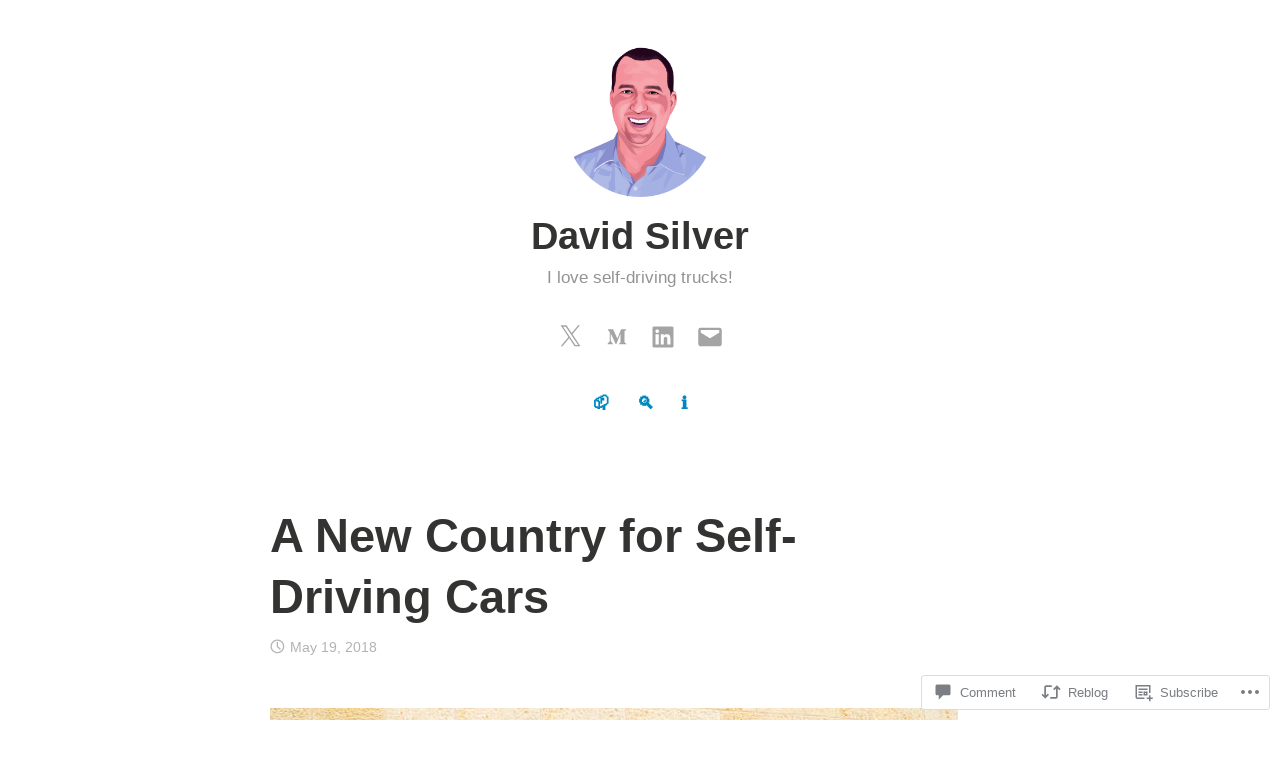

--- FILE ---
content_type: text/html; charset=UTF-8
request_url: https://player.vimeo.com/video/270230274?dnt=1&app_id=122963
body_size: 6895
content:
<!DOCTYPE html>
<html lang="en">
<head>
  <meta charset="utf-8">
  <meta name="viewport" content="width=device-width,initial-scale=1,user-scalable=yes">
  
  <link rel="canonical" href="https://player.vimeo.com/video/270230274">
  <meta name="googlebot" content="noindex,indexifembedded">
  
  
  <title>Intel and Mobileye Autonomous Test Car Drives in Jerusalem on Vimeo</title>
  <style>
      body, html, .player, .fallback {
          overflow: hidden;
          width: 100%;
          height: 100%;
          margin: 0;
          padding: 0;
      }
      .fallback {
          
              background-color: transparent;
          
      }
      .player.loading { opacity: 0; }
      .fallback iframe {
          position: fixed;
          left: 0;
          top: 0;
          width: 100%;
          height: 100%;
      }
  </style>
  <link rel="modulepreload" href="https://f.vimeocdn.com/p/4.46.25/js/player.module.js" crossorigin="anonymous">
  <link rel="modulepreload" href="https://f.vimeocdn.com/p/4.46.25/js/vendor.module.js" crossorigin="anonymous">
  <link rel="preload" href="https://f.vimeocdn.com/p/4.46.25/css/player.css" as="style">
</head>

<body>


<div class="vp-placeholder">
    <style>
        .vp-placeholder,
        .vp-placeholder-thumb,
        .vp-placeholder-thumb::before,
        .vp-placeholder-thumb::after {
            position: absolute;
            top: 0;
            bottom: 0;
            left: 0;
            right: 0;
        }
        .vp-placeholder {
            visibility: hidden;
            width: 100%;
            max-height: 100%;
            height: calc(1080 / 1920 * 100vw);
            max-width: calc(1920 / 1080 * 100vh);
            margin: auto;
        }
        .vp-placeholder-carousel {
            display: none;
            background-color: #000;
            position: absolute;
            left: 0;
            right: 0;
            bottom: -60px;
            height: 60px;
        }
    </style>

    

    
        <style>
            .vp-placeholder-thumb {
                overflow: hidden;
                width: 100%;
                max-height: 100%;
                margin: auto;
            }
            .vp-placeholder-thumb::before,
            .vp-placeholder-thumb::after {
                content: "";
                display: block;
                filter: blur(7px);
                margin: 0;
                background: url(https://i.vimeocdn.com/video/701312035-b54730148a46a5315d93f3d6efb28de6f9a8de1d4d8505e10e4c2d77c6b6ec02-d?mw=80&q=85) 50% 50% / contain no-repeat;
            }
            .vp-placeholder-thumb::before {
                 
                margin: -30px;
            }
        </style>
    

    <div class="vp-placeholder-thumb"></div>
    <div class="vp-placeholder-carousel"></div>
    <script>function placeholderInit(t,h,d,s,n,o){var i=t.querySelector(".vp-placeholder"),v=t.querySelector(".vp-placeholder-thumb");if(h){var p=function(){try{return window.self!==window.top}catch(a){return!0}}(),w=200,y=415,r=60;if(!p&&window.innerWidth>=w&&window.innerWidth<y){i.style.bottom=r+"px",i.style.maxHeight="calc(100vh - "+r+"px)",i.style.maxWidth="calc("+n+" / "+o+" * (100vh - "+r+"px))";var f=t.querySelector(".vp-placeholder-carousel");f.style.display="block"}}if(d){var e=new Image;e.onload=function(){var a=n/o,c=e.width/e.height;if(c<=.95*a||c>=1.05*a){var l=i.getBoundingClientRect(),g=l.right-l.left,b=l.bottom-l.top,m=window.innerWidth/g*100,x=window.innerHeight/b*100;v.style.height="calc("+e.height+" / "+e.width+" * "+m+"vw)",v.style.maxWidth="calc("+e.width+" / "+e.height+" * "+x+"vh)"}i.style.visibility="visible"},e.src=s}else i.style.visibility="visible"}
</script>
    <script>placeholderInit(document,  false ,  true , "https://i.vimeocdn.com/video/701312035-b54730148a46a5315d93f3d6efb28de6f9a8de1d4d8505e10e4c2d77c6b6ec02-d?mw=80\u0026q=85",  1920 ,  1080 );</script>
</div>

<div id="player" class="player"></div>
<script>window.playerConfig = {"cdn_url":"https://f.vimeocdn.com","vimeo_api_url":"api.vimeo.com","request":{"files":{"dash":{"cdns":{"akfire_interconnect_quic":{"avc_url":"https://vod-adaptive-ak.vimeocdn.com/exp=1769984201~acl=%2F0927fbe8-cf0f-4101-97fb-6dc41958bbed%2Fpsid%3D3cd644db1bebaf303447503d39cedf19910196a6f510cf8c83e00665c365a754%2F%2A~hmac=721fe96c5a4748e812f3f21eb2af07fc677b4b18bc8c488628b85597a7a9cbd7/0927fbe8-cf0f-4101-97fb-6dc41958bbed/psid=3cd644db1bebaf303447503d39cedf19910196a6f510cf8c83e00665c365a754/v2/playlist/av/primary/playlist.json?omit=av1-hevc\u0026pathsig=8c953e4f~fS5xFYuA4ZtSviLQe7uyBpC9j4jFOdAXaHFWNN1bfKY\u0026r=dXM%3D\u0026rh=1Bw0Mt","origin":"gcs","url":"https://vod-adaptive-ak.vimeocdn.com/exp=1769984201~acl=%2F0927fbe8-cf0f-4101-97fb-6dc41958bbed%2Fpsid%3D3cd644db1bebaf303447503d39cedf19910196a6f510cf8c83e00665c365a754%2F%2A~hmac=721fe96c5a4748e812f3f21eb2af07fc677b4b18bc8c488628b85597a7a9cbd7/0927fbe8-cf0f-4101-97fb-6dc41958bbed/psid=3cd644db1bebaf303447503d39cedf19910196a6f510cf8c83e00665c365a754/v2/playlist/av/primary/playlist.json?pathsig=8c953e4f~fS5xFYuA4ZtSviLQe7uyBpC9j4jFOdAXaHFWNN1bfKY\u0026r=dXM%3D\u0026rh=1Bw0Mt"},"fastly_skyfire":{"avc_url":"https://skyfire.vimeocdn.com/1769984201-0x280632524e74ad1591455991b1cffc1df5cc0fb5/0927fbe8-cf0f-4101-97fb-6dc41958bbed/psid=3cd644db1bebaf303447503d39cedf19910196a6f510cf8c83e00665c365a754/v2/playlist/av/primary/playlist.json?omit=av1-hevc\u0026pathsig=8c953e4f~fS5xFYuA4ZtSviLQe7uyBpC9j4jFOdAXaHFWNN1bfKY\u0026r=dXM%3D\u0026rh=1Bw0Mt","origin":"gcs","url":"https://skyfire.vimeocdn.com/1769984201-0x280632524e74ad1591455991b1cffc1df5cc0fb5/0927fbe8-cf0f-4101-97fb-6dc41958bbed/psid=3cd644db1bebaf303447503d39cedf19910196a6f510cf8c83e00665c365a754/v2/playlist/av/primary/playlist.json?pathsig=8c953e4f~fS5xFYuA4ZtSviLQe7uyBpC9j4jFOdAXaHFWNN1bfKY\u0026r=dXM%3D\u0026rh=1Bw0Mt"}},"default_cdn":"akfire_interconnect_quic","separate_av":true,"streams":[{"profile":"175","id":"398c8a25-2af6-4416-9995-31a77b6c06d9","fps":29.97,"quality":"1080p"},{"profile":"164","id":"453875e8-acc7-40d6-8ca8-9516289148ca","fps":29.97,"quality":"360p"},{"profile":"165","id":"b36818b5-3712-4bcb-937e-8f055e20222b","fps":29.97,"quality":"540p"},{"profile":"174","id":"2e100e52-0c3f-48f5-b26e-96f29b84d04c","fps":29.97,"quality":"720p"}],"streams_avc":[{"profile":"174","id":"2e100e52-0c3f-48f5-b26e-96f29b84d04c","fps":29.97,"quality":"720p"},{"profile":"175","id":"398c8a25-2af6-4416-9995-31a77b6c06d9","fps":29.97,"quality":"1080p"},{"profile":"164","id":"453875e8-acc7-40d6-8ca8-9516289148ca","fps":29.97,"quality":"360p"},{"profile":"165","id":"b36818b5-3712-4bcb-937e-8f055e20222b","fps":29.97,"quality":"540p"}]},"hls":{"cdns":{"akfire_interconnect_quic":{"avc_url":"https://vod-adaptive-ak.vimeocdn.com/exp=1769984201~acl=%2F0927fbe8-cf0f-4101-97fb-6dc41958bbed%2Fpsid%3D3cd644db1bebaf303447503d39cedf19910196a6f510cf8c83e00665c365a754%2F%2A~hmac=721fe96c5a4748e812f3f21eb2af07fc677b4b18bc8c488628b85597a7a9cbd7/0927fbe8-cf0f-4101-97fb-6dc41958bbed/psid=3cd644db1bebaf303447503d39cedf19910196a6f510cf8c83e00665c365a754/v2/playlist/av/primary/playlist.m3u8?locale=en-US\u0026omit=av1-hevc-opus\u0026pathsig=8c953e4f~i763d9p7iqIWLg-HEHkNfv9Gf1wUlHNHXcMgJXXuNFk\u0026r=dXM%3D\u0026rh=1Bw0Mt\u0026sf=fmp4","origin":"gcs","url":"https://vod-adaptive-ak.vimeocdn.com/exp=1769984201~acl=%2F0927fbe8-cf0f-4101-97fb-6dc41958bbed%2Fpsid%3D3cd644db1bebaf303447503d39cedf19910196a6f510cf8c83e00665c365a754%2F%2A~hmac=721fe96c5a4748e812f3f21eb2af07fc677b4b18bc8c488628b85597a7a9cbd7/0927fbe8-cf0f-4101-97fb-6dc41958bbed/psid=3cd644db1bebaf303447503d39cedf19910196a6f510cf8c83e00665c365a754/v2/playlist/av/primary/playlist.m3u8?locale=en-US\u0026omit=opus\u0026pathsig=8c953e4f~i763d9p7iqIWLg-HEHkNfv9Gf1wUlHNHXcMgJXXuNFk\u0026r=dXM%3D\u0026rh=1Bw0Mt\u0026sf=fmp4"},"fastly_skyfire":{"avc_url":"https://skyfire.vimeocdn.com/1769984201-0x280632524e74ad1591455991b1cffc1df5cc0fb5/0927fbe8-cf0f-4101-97fb-6dc41958bbed/psid=3cd644db1bebaf303447503d39cedf19910196a6f510cf8c83e00665c365a754/v2/playlist/av/primary/playlist.m3u8?locale=en-US\u0026omit=av1-hevc-opus\u0026pathsig=8c953e4f~i763d9p7iqIWLg-HEHkNfv9Gf1wUlHNHXcMgJXXuNFk\u0026r=dXM%3D\u0026rh=1Bw0Mt\u0026sf=fmp4","origin":"gcs","url":"https://skyfire.vimeocdn.com/1769984201-0x280632524e74ad1591455991b1cffc1df5cc0fb5/0927fbe8-cf0f-4101-97fb-6dc41958bbed/psid=3cd644db1bebaf303447503d39cedf19910196a6f510cf8c83e00665c365a754/v2/playlist/av/primary/playlist.m3u8?locale=en-US\u0026omit=opus\u0026pathsig=8c953e4f~i763d9p7iqIWLg-HEHkNfv9Gf1wUlHNHXcMgJXXuNFk\u0026r=dXM%3D\u0026rh=1Bw0Mt\u0026sf=fmp4"}},"default_cdn":"akfire_interconnect_quic","separate_av":true},"progressive":[{"profile":"174","width":1280,"height":720,"mime":"video/mp4","fps":29.97,"url":"https://vod-progressive-ak.vimeocdn.com/exp=1769984201~acl=%2Fvimeo-transcode-storage-prod-us-east1-h264-720p%2F01%2F4046%2F10%2F270230274%2F1003423425.mp4~hmac=0b63225f2875f3588af314074d053eeed9c983c5dca6e6817862269b00f5c81e/vimeo-transcode-storage-prod-us-east1-h264-720p/01/4046/10/270230274/1003423425.mp4","cdn":"akamai_interconnect","quality":"720p","id":"2e100e52-0c3f-48f5-b26e-96f29b84d04c","origin":"gcs"},{"profile":"175","width":1920,"height":1080,"mime":"video/mp4","fps":29.97,"url":"https://vod-progressive-ak.vimeocdn.com/exp=1769984201~acl=%2Fvimeo-transcode-storage-prod-us-central1-h264-1080p%2F01%2F4046%2F10%2F270230274%2F1003423430.mp4~hmac=0b31eb999982d788d660a7e0fcf9744645e086532fed070247c892293731acc8/vimeo-transcode-storage-prod-us-central1-h264-1080p/01/4046/10/270230274/1003423430.mp4","cdn":"akamai_interconnect","quality":"1080p","id":"398c8a25-2af6-4416-9995-31a77b6c06d9","origin":"gcs"},{"profile":"164","width":640,"height":360,"mime":"video/mp4","fps":29.97,"url":"https://vod-progressive-ak.vimeocdn.com/exp=1769984201~acl=%2Fvimeo-prod-skyfire-std-us%2F01%2F4046%2F10%2F270230274%2F1003423427.mp4~hmac=599c1fd6523b168f2fa33dad8b5a0dcc523882b3ee5712cb464f70675a5fffba/vimeo-prod-skyfire-std-us/01/4046/10/270230274/1003423427.mp4","cdn":"akamai_interconnect","quality":"360p","id":"453875e8-acc7-40d6-8ca8-9516289148ca","origin":"gcs"},{"profile":"165","width":960,"height":540,"mime":"video/mp4","fps":29.97,"url":"https://vod-progressive-ak.vimeocdn.com/exp=1769984201~acl=%2Fvimeo-transcode-storage-prod-us-west1-h264-540p%2F01%2F4046%2F10%2F270230274%2F1003423428.mp4~hmac=1e3fc2594f741c1f68e59cf42eee7ab9fdc9fc61a6cf7ee5a8c6cbcade010a5a/vimeo-transcode-storage-prod-us-west1-h264-540p/01/4046/10/270230274/1003423428.mp4","cdn":"akamai_interconnect","quality":"540p","id":"b36818b5-3712-4bcb-937e-8f055e20222b","origin":"gcs"}]},"file_codecs":{"av1":[],"avc":["2e100e52-0c3f-48f5-b26e-96f29b84d04c","398c8a25-2af6-4416-9995-31a77b6c06d9","453875e8-acc7-40d6-8ca8-9516289148ca","b36818b5-3712-4bcb-937e-8f055e20222b"],"hevc":{"dvh1":[],"hdr":[],"sdr":[]}},"lang":"en","referrer":"https://davidsilver.blog/","cookie_domain":".vimeo.com","signature":"f96a4a63afadd2e355802e3fbebecfcb","timestamp":1769980601,"expires":3600,"thumb_preview":{"url":"https://videoapi-sprites.vimeocdn.com/video-sprites/image/94646edf-f41e-4d3c-a20b-a07ac6b1f2cb.0.jpeg?ClientID=sulu\u0026Expires=1769984201\u0026Signature=8154ee67be7f3d82448ef506d14fb0b885af7ac9","height":2880,"width":4260,"frame_height":240,"frame_width":426,"columns":10,"frames":120},"currency":"USD","session":"3fb4f4d90c77f1b0fc09b990b2018589139013851769980601","cookie":{"volume":1,"quality":null,"hd":0,"captions":null,"transcript":null,"captions_styles":{"color":null,"fontSize":null,"fontFamily":null,"fontOpacity":null,"bgOpacity":null,"windowColor":null,"windowOpacity":null,"bgColor":null,"edgeStyle":null},"audio_language":null,"audio_kind":null,"qoe_survey_vote":0},"build":{"backend":"31e9776","js":"4.46.25"},"urls":{"js":"https://f.vimeocdn.com/p/4.46.25/js/player.js","js_base":"https://f.vimeocdn.com/p/4.46.25/js","js_module":"https://f.vimeocdn.com/p/4.46.25/js/player.module.js","js_vendor_module":"https://f.vimeocdn.com/p/4.46.25/js/vendor.module.js","locales_js":{"de-DE":"https://f.vimeocdn.com/p/4.46.25/js/player.de-DE.js","en":"https://f.vimeocdn.com/p/4.46.25/js/player.js","es":"https://f.vimeocdn.com/p/4.46.25/js/player.es.js","fr-FR":"https://f.vimeocdn.com/p/4.46.25/js/player.fr-FR.js","ja-JP":"https://f.vimeocdn.com/p/4.46.25/js/player.ja-JP.js","ko-KR":"https://f.vimeocdn.com/p/4.46.25/js/player.ko-KR.js","pt-BR":"https://f.vimeocdn.com/p/4.46.25/js/player.pt-BR.js","zh-CN":"https://f.vimeocdn.com/p/4.46.25/js/player.zh-CN.js"},"ambisonics_js":"https://f.vimeocdn.com/p/external/ambisonics.min.js","barebone_js":"https://f.vimeocdn.com/p/4.46.25/js/barebone.js","chromeless_js":"https://f.vimeocdn.com/p/4.46.25/js/chromeless.js","three_js":"https://f.vimeocdn.com/p/external/three.rvimeo.min.js","hive_sdk":"https://f.vimeocdn.com/p/external/hive-sdk.js","hive_interceptor":"https://f.vimeocdn.com/p/external/hive-interceptor.js","proxy":"https://player.vimeo.com/static/proxy.html","css":"https://f.vimeocdn.com/p/4.46.25/css/player.css","chromeless_css":"https://f.vimeocdn.com/p/4.46.25/css/chromeless.css","fresnel":"https://arclight.vimeo.com/add/player-stats","player_telemetry_url":"https://arclight.vimeo.com/player-events","telemetry_base":"https://lensflare.vimeo.com"},"flags":{"plays":1,"dnt":1,"autohide_controls":0,"preload_video":"metadata_on_hover","qoe_survey_forced":0,"ai_widget":0,"ecdn_delta_updates":0,"disable_mms":0,"check_clip_skipping_forward":0},"country":"US","client":{"ip":"18.222.48.92"},"ab_tests":{"cross_origin_texttracks":{"group":"variant","track":false,"data":null}},"atid":"1015493239.1769980601","ai_widget_signature":"da0e193956c5478f52a91583be98eeea7c251b6558d2644362fa750a91565319_1769984201","config_refresh_url":"https://player.vimeo.com/video/270230274/config/request?atid=1015493239.1769980601\u0026expires=3600\u0026referrer=https%3A%2F%2Fdavidsilver.blog%2F\u0026session=3fb4f4d90c77f1b0fc09b990b2018589139013851769980601\u0026signature=f96a4a63afadd2e355802e3fbebecfcb\u0026time=1769980601\u0026v=1"},"player_url":"player.vimeo.com","video":{"id":270230274,"title":"Intel and Mobileye Autonomous Test Car Drives in Jerusalem","width":1920,"height":1080,"duration":102,"url":"","share_url":"https://vimeo.com/270230274","embed_code":"\u003ciframe title=\"vimeo-player\" src=\"https://player.vimeo.com/video/270230274?h=c07508da76\" width=\"640\" height=\"360\" frameborder=\"0\" referrerpolicy=\"strict-origin-when-cross-origin\" allow=\"autoplay; fullscreen; picture-in-picture; clipboard-write; encrypted-media; web-share\"   allowfullscreen\u003e\u003c/iframe\u003e","default_to_hd":1,"privacy":"disable","embed_permission":"public","thumbnail_url":"https://i.vimeocdn.com/video/701312035-b54730148a46a5315d93f3d6efb28de6f9a8de1d4d8505e10e4c2d77c6b6ec02-d","owner":{"id":29198645,"name":"Intel Newsroom","img":"https://i.vimeocdn.com/portrait/43397249_60x60?sig=3347458fc8125eec16b3f907b661eb987d08ce080f6b9cf93a4ae15538e5ffa8\u0026v=1\u0026region=us","img_2x":"https://i.vimeocdn.com/portrait/43397249_60x60?sig=3347458fc8125eec16b3f907b661eb987d08ce080f6b9cf93a4ae15538e5ffa8\u0026v=1\u0026region=us","url":"https://vimeo.com/intelpr","account_type":"business"},"spatial":0,"live_event":null,"version":{"current":null,"available":[{"id":15114194,"file_id":1003423279,"is_current":true}]},"unlisted_hash":null,"rating":{"id":6},"fps":29.97,"bypass_token":"eyJ0eXAiOiJKV1QiLCJhbGciOiJIUzI1NiJ9.eyJjbGlwX2lkIjoyNzAyMzAyNzQsImV4cCI6MTc2OTk4NDIyMH0.qabhHnx8__WzUkywb7hkHH6uNJlxzuLeSx4rHvkFhC8","channel_layout":"stereo","ai":0,"locale":"en-US"},"user":{"id":0,"team_id":0,"team_origin_user_id":0,"account_type":"none","liked":0,"watch_later":0,"owner":0,"mod":0,"logged_in":0,"private_mode_enabled":0,"vimeo_api_client_token":"eyJhbGciOiJIUzI1NiIsInR5cCI6IkpXVCJ9.eyJzZXNzaW9uX2lkIjoiM2ZiNGY0ZDkwYzc3ZjFiMGZjMDliOTkwYjIwMTg1ODkxMzkwMTM4NTE3Njk5ODA2MDEiLCJleHAiOjE3Njk5ODQyMDEsImFwcF9pZCI6MTE4MzU5LCJzY29wZXMiOiJwdWJsaWMgc3RhdHMifQ.AdtPrZeP9r7upK2isJM9oyAYdkNV2x7gaDNrXhQA1hg"},"view":1,"vimeo_url":"vimeo.com","embed":{"audio_track":"","autoplay":0,"autopause":1,"dnt":1,"editor":0,"keyboard":1,"log_plays":1,"loop":0,"muted":0,"on_site":0,"texttrack":"","transparent":1,"outro":"videos","playsinline":1,"quality":null,"player_id":"","api":null,"app_id":"122963","color":"00adef","color_one":"000000","color_two":"00adef","color_three":"ffffff","color_four":"000000","context":"embed.main","settings":{"auto_pip":1,"badge":0,"byline":1,"collections":0,"color":0,"force_color_one":0,"force_color_two":0,"force_color_three":0,"force_color_four":0,"embed":1,"fullscreen":1,"like":1,"logo":1,"playbar":1,"portrait":1,"pip":1,"share":1,"spatial_compass":0,"spatial_label":0,"speed":1,"title":1,"volume":1,"watch_later":0,"watch_full_video":1,"controls":1,"airplay":1,"audio_tracks":1,"chapters":1,"chromecast":1,"cc":1,"transcript":1,"quality":1,"play_button_position":0,"ask_ai":0,"skipping_forward":1,"debug_payload_collection_policy":"default"},"create_interactive":{"has_create_interactive":false,"viddata_url":""},"min_quality":null,"max_quality":null,"initial_quality":null,"prefer_mms":1}}</script>
<script>const fullscreenSupported="exitFullscreen"in document||"webkitExitFullscreen"in document||"webkitCancelFullScreen"in document||"mozCancelFullScreen"in document||"msExitFullscreen"in document||"webkitEnterFullScreen"in document.createElement("video");var isIE=checkIE(window.navigator.userAgent),incompatibleBrowser=!fullscreenSupported||isIE;window.noModuleLoading=!1,window.dynamicImportSupported=!1,window.cssLayersSupported=typeof CSSLayerBlockRule<"u",window.isInIFrame=function(){try{return window.self!==window.top}catch(e){return!0}}(),!window.isInIFrame&&/twitter/i.test(navigator.userAgent)&&window.playerConfig.video.url&&(window.location=window.playerConfig.video.url),window.playerConfig.request.lang&&document.documentElement.setAttribute("lang",window.playerConfig.request.lang),window.loadScript=function(e){var n=document.getElementsByTagName("script")[0];n&&n.parentNode?n.parentNode.insertBefore(e,n):document.head.appendChild(e)},window.loadVUID=function(){if(!window.playerConfig.request.flags.dnt&&!window.playerConfig.embed.dnt){window._vuid=[["pid",window.playerConfig.request.session]];var e=document.createElement("script");e.async=!0,e.src=window.playerConfig.request.urls.vuid_js,window.loadScript(e)}},window.loadCSS=function(e,n){var i={cssDone:!1,startTime:new Date().getTime(),link:e.createElement("link")};return i.link.rel="stylesheet",i.link.href=n,e.getElementsByTagName("head")[0].appendChild(i.link),i.link.onload=function(){i.cssDone=!0},i},window.loadLegacyJS=function(e,n){if(incompatibleBrowser){var i=e.querySelector(".vp-placeholder");i&&i.parentNode&&i.parentNode.removeChild(i);let a=`/video/${window.playerConfig.video.id}/fallback`;window.playerConfig.request.referrer&&(a+=`?referrer=${window.playerConfig.request.referrer}`),n.innerHTML=`<div class="fallback"><iframe title="unsupported message" src="${a}" frameborder="0"></iframe></div>`}else{n.className="player loading";var t=window.loadCSS(e,window.playerConfig.request.urls.css),r=e.createElement("script"),o=!1;r.src=window.playerConfig.request.urls.js,window.loadScript(r),r["onreadystatechange"in r?"onreadystatechange":"onload"]=function(){!o&&(!this.readyState||this.readyState==="loaded"||this.readyState==="complete")&&(o=!0,playerObject=new VimeoPlayer(n,window.playerConfig,t.cssDone||{link:t.link,startTime:t.startTime}))},window.loadVUID()}};function checkIE(e){e=e&&e.toLowerCase?e.toLowerCase():"";function n(r){return r=r.toLowerCase(),new RegExp(r).test(e);return browserRegEx}var i=n("msie")?parseFloat(e.replace(/^.*msie (\d+).*$/,"$1")):!1,t=n("trident")?parseFloat(e.replace(/^.*trident\/(\d+)\.(\d+).*$/,"$1.$2"))+4:!1;return i||t}
</script>
<script nomodule>
  window.noModuleLoading = true;
  var playerEl = document.getElementById('player');
  window.loadLegacyJS(document, playerEl);
</script>
<script type="module">try{import("").catch(()=>{})}catch(t){}window.dynamicImportSupported=!0;
</script>
<script type="module">if(!window.dynamicImportSupported||!window.cssLayersSupported){if(!window.noModuleLoading){window.noModuleLoading=!0;var playerEl=document.getElementById("player");window.loadLegacyJS(document,playerEl)}var moduleScriptLoader=document.getElementById("js-module-block");moduleScriptLoader&&moduleScriptLoader.parentElement.removeChild(moduleScriptLoader)}
</script>
<script type="module" id="js-module-block">if(!window.noModuleLoading&&window.dynamicImportSupported&&window.cssLayersSupported){const n=document.getElementById("player"),e=window.loadCSS(document,window.playerConfig.request.urls.css);import(window.playerConfig.request.urls.js_module).then(function(o){new o.VimeoPlayer(n,window.playerConfig,e.cssDone||{link:e.link,startTime:e.startTime}),window.loadVUID()}).catch(function(o){throw/TypeError:[A-z ]+import[A-z ]+module/gi.test(o)&&window.loadLegacyJS(document,n),o})}
</script>

<script type="application/ld+json">{"embedUrl":"https://player.vimeo.com/video/270230274?h=c07508da76","thumbnailUrl":"https://i.vimeocdn.com/video/701312035-b54730148a46a5315d93f3d6efb28de6f9a8de1d4d8505e10e4c2d77c6b6ec02-d?f=webp","name":"Intel and Mobileye Autonomous Test Car Drives in Jerusalem","description":"Using a 360-degree view made possible by eight cameras, an Intel Mobileye autonomous vehicle successfully maneuvers on busy Jerusalem roadways. Among the driving skills the vehicle displays is lane changes in various dense traffic scenarios. (Credit: Intel Corporation)","duration":"PT102S","uploadDate":"2018-05-16T19:38:44-04:00","@context":"https://schema.org/","@type":"VideoObject"}</script>

</body>
</html>
